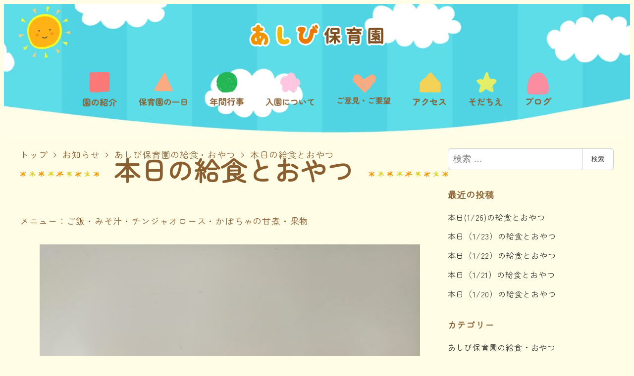

--- FILE ---
content_type: text/css
request_url: https://asibihoikuen.com/wp-content/plugins/my-snow-monkey/styles/style.css?ver=1676444981
body_size: 3745
content:
@charset "UTF-8";
/* *****************************************************************

Stylesheet: ベーススタイル（全て）に適応

******************************************************************/
/* TOPのパネル */
.top-panel {
  /* 位置調整 */
  position: relative;
  -webkit-transform: translateY(-100px);
          transform: translateY(-100px);
  z-index: 1;
}

.top-panel .smb-panels__item {
  /* パネルの影 */
  -webkit-box-shadow: 0 -6px 8px rgba(0, 0, 0, 0.1) !important;
          box-shadow: 0 -6px 8px rgba(0, 0, 0, 0.1) !important;
}

.top-panel .smb-panels__item:hover {
  /* 標準であるホバーエフェクトの除去 */
  -webkit-box-shadow: none;
          box-shadow: none;
}

.top-panel .smb-panels__item__body {
  /* 標準のh2装飾の除去 */
  padding: 80px;
}

.top-panel .smb-panels__item__body h2 {
  background-color: transparent;
  border-left: none;
}

/* 3枚並んだパネルの装飾 */
.panels .c-row__col {
  /* パネルの余白除去 */
  padding: 0;
}

.panels .smb-panels__item {
  display: -webkit-box;
  display: -ms-flexbox;
  display: flex;
  -webkit-box-orient: vertical;
  -webkit-box-direction: normal;
      -ms-flex-direction: column;
          flex-direction: column;
  -webkit-box-shadow: none;
          box-shadow: none;
  padding: 0;
  /* パネルホバー時の装飾 */
}

.panels .smb-panels__item__figure {
  /* テキストと画像の位置変更 */
  position: relative;
  -webkit-box-ordinal-group: 3;
      -ms-flex-order: 2;
          order: 2;
  overflow: hidden;
}

.panels .smb-panels__item__figure::before {
  /* ホバー時の装飾 */
  position: absolute;
  top: 0;
  right: 0;
  bottom: 0;
  left: 0;
  display: -webkit-box;
  display: -ms-flexbox;
  display: flex;
  -webkit-box-pack: center;
      -ms-flex-pack: center;
          justify-content: center;
  -webkit-box-align: center;
      -ms-flex-align: center;
          align-items: center;
  content: '';
  white-space: pre;
  background: radial-gradient(rgba(0, 0, 0, 0.2), rgba(0, 0, 0, 0.9));
  color: #fff;
  font-size: 13px;
  -webkit-transition: all 0.6s 70ms;
  transition: all 0.6s 70ms;
  opacity: 0;
  z-index: 1;
}

.panels .smb-panels__item__figure img {
  /* 変化の時間 */
  -webkit-transition: all 0.6s;
  transition: all 0.6s;
}

.panels .smb-panels__item__body {
  /* パネルのボーダー部分 */
  -webkit-box-shadow: 0 0 0 1px #ccc;
          box-shadow: 0 0 0 1px #ccc;
  /* パネルのテキストと画像の順序を変更*/
  -webkit-box-ordinal-group: 2;
      -ms-flex-order: 1;
          order: 1;
}

.panels .smb-panels__item__title {
  font-size: 24px;
}

.panels .smb-panels__item__content {
  font-size: 14px;
}

.panels .smb-panels__item:hover .smb-panels__item__figure::before {
  /* ホバー時に文字浮き出して見えるようにscaleで拡大 */
  -webkit-transform: scale(1.4);
          transform: scale(1.4);
  opacity: 1;
}

.panels .smb-panels__item:hover .smb-panels__item__figure img {
  /* ホバー時に画像を拡大 */
  -webkit-transform: scale(1.2);
          transform: scale(1.2);
}

.smb-section__title {
  /* セクションタイトルサイズ変更 */
  font-size: 2.5em;
}

.smb-section__title::after {
  /* 標準であるセクションタイトルの下線除去 */
  display: none;
}

/* バナーの装飾 */
.banners .smb-items__banner__figure {
  /* デフォルトのfilterの除去 */
  -webkit-filter: none !important;
          filter: none !important;
}

.banners .smb-items__banner__figure img {
  /* 常時filterをかける */
  -webkit-filter: brightness(0.8);
          filter: brightness(0.8);
}

.banners .smb-items__banner__body {
  /* 変化にかける時間 */
  -webkit-transition: -webkit-transform 0.3s;
  transition: -webkit-transform 0.3s;
  transition: transform 0.3s;
  transition: transform 0.3s, -webkit-transform 0.3s;
}

.banners .smb-items__banner__title {
  font-size: 24px;
  font-weight: 600;
}

.banners .smb-items__banner__lede {
  font-size: 16px;
}

.banners .smb-items__banner:hover .smb-items__banner__body {
  /* ホバー時に文字を右に移動 */
  -webkit-transform: translateX(15px);
          transform: translateX(15px);
}

@media (max-width: 1023px) {
  /******************************************************************

Stylesheet: 1023px以下（タブレット）で適用

******************************************************************/
  /* ヒーロースライダー */
  .hero__title h2 {
    font-size: 32px;
  }
  .hero .swiper-slide {
    height: 80vh;
  }
  /* タブレット以下でパネルの画像の重なりをなくす */
  .top-panel {
    margin-top: 30px;
    -webkit-transform: none;
            transform: none;
    /* パネルの影を調節 */
  }
  .top-panel .smb-panels__item {
    -webkit-box-shadow: 10px 0 -10px rgba(0, 0, 0, 0.2);
            box-shadow: 10px 0 -10px rgba(0, 0, 0, 0.2);
  }
  .top-panel .smb-panels__item__body {
    padding: 30px;
  }
  /* フッターウィジェットエリア */
  .l-footer-widget-area__item {
    -webkit-box-flex: 0;
        -ms-flex: 0 1 50%;
            flex: 0 1 50%;
    border: none !important;
  }
}

@media (max-width: 639px) {
  /******************************************************************

Stylesheet: 639px以下(スマホ)で適用

******************************************************************/
  /* ヒーロースライダー */
  .hero__title {
    top: 15% !important;
  }
  .hero__title h2 {
    font-size: 24px !important;
  }
  .hero__btn {
    bottom: 20% !important;
  }
  .hero__btn a {
    /* ボタンのサイズを小さく */
    width: 180px !important;
    height: 45px !important;
  }
  /* 3つ並んだパネル */
  .panels {
    /* パネルの余白追加 */
  }
  .panels .c-row__col {
    padding: 0 14px;
  }
  /* ボタン */
  .btn .smb-btn {
    width: 180px !important;
    height: 45px !important;
    margin-top: 30px !important;
  }
  /* 任意のタクソノミーの投稿（リッチメディア）のスタイル（スマホ） */
  .c-entries--rich-media .c-entries__item:nth-of-type(-n + 5) {
    /* 6番目を除く */
    margin-bottom: 30px;
  }
  .c-entries--rich-media .c-entry-summary__content {
    /* スマホでテキスト除去 */
    display: none;
  }
  /* フッター */
  .info-inner {
    display: block !important;
    text-align: center !important;
    height: auto !important;
    padding: 40px;
  }
  .info__logo {
    margin-right: 0 !important;
    margin-bottom: 25px;
  }
  .info__logo img {
    width: 120px;
  }
  .info__text {
    margin-bottom: 25px;
  }
}

.swiper-slide {
  /* 表示させる高さの調整 */
  position: relative;
  height: 70vh;
  overflow: hidden;
}

.swiper-slide .main-visual {
  width: 100%;
  height: 100%;
  max-width: 100%;
  -o-object-fit: cover;
     object-fit: cover;
  -webkit-transform: scale(1);
          transform: scale(1);
  -webkit-transition: -webkit-transform 9s ease;
  transition: -webkit-transform 9s ease;
  transition: transform 9s ease;
  transition: transform 9s ease, -webkit-transform 9s ease;
}

_.swiper-slide-active .main-visual {
  -webkit-transform: scale(1.2);
          transform: scale(1.2);
}

.swiper-slide-active .hero__title {
  -webkit-transform: translateX(-50%);
          transform: translateX(-50%);
  opacity: 1;
}

.swiper-slide-active .hero__btn {
  -webkit-transform: translateX(-50%);
          transform: translateX(-50%);
  opacity: 1;
}

.hero {
  overflow: hidden;
}

.hero__title {
  position: absolute;
  top: 30%;
  left: 50%;
  color: #fff;
  text-align: center;
  width: 90vw;
  -webkit-transform: translate(-50%, 20px);
          transform: translate(-50%, 20px);
  -webkit-transition: opacity 1.2s ease 1.5s, -webkit-transform 1.2s ease 1.5s;
  transition: opacity 1.2s ease 1.5s, -webkit-transform 1.2s ease 1.5s;
  transition: opacity 1.2s ease 1.5s, transform 1.2s ease 1.5s;
  transition: opacity 1.2s ease 1.5s, transform 1.2s ease 1.5s, -webkit-transform 1.2s ease 1.5s;
  z-index: 1;
  opacity: 0;
}

.hero__title h2 {
  font-size: 36px;
  text-shadow: 1px 2px 3px rgba(0, 0, 0, 0.8);
  line-height: 2em;
}

.hero__title span {
  display: block;
}

.hero__btn {
  position: absolute;
  bottom: 30%;
  left: 50%;
  font-size: 16px;
  color: #fff;
  -webkit-transform: translate(-50%, 20px);
          transform: translate(-50%, 20px);
  -webkit-transition: opacity 1.2s ease 2.5s, -webkit-transform 1.2s ease 2.5s;
  transition: opacity 1.2s ease 2.5s, -webkit-transform 1.2s ease 2.5s;
  transition: opacity 1.2s ease 2.5s, transform 1.2s ease 2.5s;
  transition: opacity 1.2s ease 2.5s, transform 1.2s ease 2.5s, -webkit-transform 1.2s ease 2.5s;
  opacity: 0;
  z-index: 1;
}

.hero__btn a {
  display: -webkit-box;
  display: -ms-flexbox;
  display: flex;
  -webkit-box-pack: center;
      -ms-flex-pack: center;
          justify-content: center;
  -webkit-box-align: center;
      -ms-flex-align: center;
          align-items: center;
  color: #fff;
  background-color: #cd162c;
  text-decoration: none;
  width: 240px;
  height: 60px;
}

/* ヘッダー */
/* グローバルメニュー位置調整 */
.l-header .c-navbar__item {
  position: relative;
}

.l-header .c-navbar__item::after {
  /* メニューアイテムの左に区切り線 */
  content: '';
  position: absolute;
  top: 50%;
  display: block;
  height: 30px;
  margin-top: -15px;
  border-right: 1px solid #ccc;
}

.l-header .c-navbar__item:last-of-type::before {
  /* 最後のメニューアイテムの右に区切り線 */
  content: '';
  position: absolute;
  top: 50%;
  right: 0;
  display: block;
  height: 30px;
  margin-top: -15px;
  border-right: 1px solid #ccc;
}

.btn .smb-btn {
  -webkit-box-align: center;
      -ms-flex-align: center;
          align-items: center;
  width: 240px;
  height: 60px;
  margin-top: 60px;
}

/* 最近の投稿（テキスト）のスタイル */
.c-entries--text {
  position: relative;
  background-color: #f9f9f9;
  border-right: 1px solid #eee;
  border-left: 1px solid #eee;
}

.c-entries--text .c-entries__item a {
  padding-right: 2em;
  padding-left: 2em;
}

.c-entries--text .c-entries__item .c-entry-summary {
  position: relative;
  display: -webkit-box;
  display: -ms-flexbox;
  display: flex;
  /* 作成したカテゴリーIDによって末尾の番号が変わります */
  /* 作成したカテゴリーIDによって末尾の番号が変わります */
  /* 作成したカテゴリーIDによって末尾の番号が変わります */
  /* 作成したカテゴリーIDによって末尾の番号が変わります */
}

.c-entries--text .c-entries__item .c-entry-summary__title {
  -webkit-transition: color 0.3s;
  transition: color 0.3s;
}

.c-entries--text .c-entries__item .c-entry-summary__figure {
  display: block;
  position: absolute;
  top: -2px;
  left: 6em;
  /* 日付の長さに合わせて調整 */
  background-color: transparent;
}

.c-entries--text .c-entries__item .c-entry-summary__figure img, .c-entries--text .c-entries__item .c-entry-summary__figure::before {
  display: none;
}

.c-entries--text .c-entries__item .c-entry-summary__figure span {
  background-color: #fff;
  border-radius: 15px;
}

.c-entries--text .c-entries__item .c-entry-summary__term--category-4 {
  color: #333;
  border: 1px solid #333;
}

.c-entries--text .c-entries__item .c-entry-summary__term--category-6 {
  color: #cd162c;
  border: 1px solid #cd162c;
}

.c-entries--text .c-entries__item .c-entry-summary__term--category-5 {
  color: #104f96;
  border: 1px solid #104f96;
}

.c-entries--text .c-entries__item .c-entry-summary__term--category-7 {
  color: #e97501;
  border: 1px solid #e97501;
}

.c-entries--text .c-entries__item .c-entry-summary__term {
  position: relative;
  left: 0;
  white-space: nowrap;
}

.c-entries--text .c-entries__item .c-entry-summary__meta {
  margin-right: 10rem;
  /* カテゴリー名の長さにあわせて調整 */
}

.c-entries--text .c-entries__item:hover .c-entry-summary__title {
  color: #cd162c;
}

/* 任意のタクソノミーの投稿（リッチメディア）のスタイル */
.c-entries--rich-media .c-entries__item:nth-of-type(-n + 3) {
  /* メディアの下に余白を増やす */
  margin-bottom: 80px;
}

.c-entries--rich-media .c-entries__item .c-entry-summary {
  /* 作成したカテゴリーIDによって末尾の番号が変わります */
  /* 作成したカテゴリーIDによって末尾の番号が変わります */
  /* 作成したカテゴリーIDによって末尾の番号が変わります */
}

.c-entries--rich-media .c-entries__item .c-entry-summary__figure {
  /* border-leftを適応するためmarginを消す */
  margin-bottom: 0;
}

.c-entries--rich-media .c-entries__item .c-entry-summary__figure img {
  /* 変化の時間 標準の装飾を除去 */
  -webkit-transition: -webkit-transform 0.6s;
  transition: -webkit-transform 0.6s;
  transition: transform 0.6s;
  transition: transform 0.6s, -webkit-transform 0.6s;
  -webkit-filter: none !important;
          filter: none !important;
}

.c-entries--rich-media .c-entries__item .c-entry-summary__term--category-6 {
  background-color: rgba(205, 22, 44, 0.8);
}

.c-entries--rich-media .c-entries__item .c-entry-summary__term--category-5 {
  background-color: rgba(16, 79, 150, 0.8);
}

.c-entries--rich-media .c-entries__item .c-entry-summary__term--category-7 {
  background-color: rgba(233, 117, 1, 0.8);
}

.c-entries--rich-media .c-entries__item .c-entry-summary__body {
  /* 見栄えを良くするため左側に余白をつける テキスト左側の縦線 */
  padding-left: 30px;
  border-left: 5px solid #cd162c;
}

.c-entries--rich-media .c-entries__item .c-entry-summary__header {
  /* c-entry-summary__figureでmarginを除去したので余白を埋め合わせ */
  padding: 20px 0;
}

.c-entries--rich-media .c-entries__item .c-entry-summary__content {
  /* テキスト部分の装飾 */
  color: #333;
  font-size: 14px;
  line-height: 2.25em;
}

.c-entries--rich-media .c-entries__item .c-entry-summary__meta {
  /* 投稿者・日時の除去 */
  display: none;
}

.c-entries--rich-media .c-entries__item a:hover .c-entry-summary__figure img {
  /* ホバー時の画像拡大 */
  -webkit-transform: scale(1.2);
          transform: scale(1.2);
}

/* フッターの上 */
.info {
  /* フッター上部にボーダー */
  border-top: 1px solid #ccc;
}

.info-inner {
  display: -webkit-box;
  display: -ms-flexbox;
  display: flex;
  -webkit-box-align: center;
      -ms-flex-align: center;
          align-items: center;
  max-width: 1180px;
  height: 140px;
}

.info__logo {
  margin-right: 30px;
}

.info__logo img {
  width: 150px;
}

.info__text {
  -webkit-box-flex: 1;
      -ms-flex: 1;
          flex: 1;
  font-size: 14px;
}

.info .social-nav {
  margin-left: 0;
}

.info .social-nav__icon {
  display: inline;
  margin: 0 10px;
  list-style: none;
}

.info .social-nav__icon a {
  color: #212121;
}

/* フッターウィジェットエリア */
.l-footer-widget-area {
  /* ウィジェットエリアの上部にボーダーを入れるため、paddingを除去 */
  border-top: 1px solid #ccc;
  padding: 0;
}

.l-footer-widget-area .c-row {
  /* 左右にボーダー */
  border-right: 1px solid #ccc;
  border-left: 1px solid #ccc;
}

.l-footer-widget-area__item {
  /* paddingを除去し、詰まったのでこちらで追加 */
  padding: 40px;
}

.l-footer-widget-area__item:nth-of-type(n + 2) {
  /* 最初の一つ目を除くブロックにボーダー */
  border-left: 1px solid #ccc;
}

.l-footer-widget-area__item .c-widget__title {
  /* タイトルを左寄せ */
  -webkit-box-pack: start;
      -ms-flex-pack: start;
          justify-content: flex-start;
  color: #26BDC2;
}

.l-footer-widget-area__item .c-widget__title::before, .l-footer-widget-area__item .c-widget__title::after {
  /* 左右のボーダーの除去 */
  display: none;
}
/*# sourceMappingURL=style.css.map */

--- FILE ---
content_type: application/javascript
request_url: https://asibihoikuen.com/wp-content/plugins/my-snow-monkey/scripts/main.js?ver=1677371826
body_size: 326
content:
const mySwiper = new Swiper('.swiper-container', {
  loop: true,
  effect: 'slide',
  centeredSlides: true,
  slidesPerView: 2,
	initialSlide: 1,
  speed: 1000,
  autoplay: {
    delay: 9000,
    disableOnInteraction: false,
  },
breakpoints: {
1024: {
  loop: true,
  effect: 'slide',
  centeredSlides: true,
  slidesPerView: 1,
	initialSlide: 1,
  speed: 1000,
  autoplay: {
    delay: 9000,
    disableOnInteraction: false,
  },
}
}
})

--- FILE ---
content_type: application/javascript
request_url: https://asibihoikuen.com/wp-content/themes/snow-monkey/assets/js/drop-nav.js?ver=1725722253
body_size: 753
content:
(()=>{"use strict";const e=function(e,t){var n;try{n=new CustomEvent(t)}catch(e){(n=document.createEvent("CustomEvent")).initCustomEvent(t,!1,!1,null)}e.dispatchEvent(n)};var t,n=window.innerWidth,i=window.innerHeight;t="inc2734/dispatch-custom-resize-event/dispatch",Boolean(sessionStorage.getItem(t))||window.addEventListener("resize",(function(){window.innerWidth!==n?(e(window,"resize:width"),n=window.innerWidth,i=window.innerHeight):function(){if(e(window,"resize:height"),window.innerHeight===i)e(window,"resize:height:undo");else{e(window,"resize:height:update");var t=/iP(hone|(o|a)d)/.test(navigator.userAgent);49<Math.abs(window.innerHeight-i)&&t&&e(window,"resize:height:ios")}}()}),!1),sessionStorage.setItem(t,!0),window.addEventListener("beforeunload",(function(){return sessionStorage.removeItem(t)}),!1);const o=function(e,t){var n,i=arguments.length>2&&void 0!==arguments[2]?arguments[2]:{},o=!(arguments.length>3&&void 0!==arguments[3])||arguments[3],r=arguments.length>4&&void 0!==arguments[4]&&arguments[4];try{n=new CustomEvent(t,{bubbles:o,cancelable:r,detail:i})}catch(e){(n=document.createEvent("CustomEvent")).initCustomEvent(t,o,r,i)}e.dispatchEvent(n)};const r=(e,t)=>{const n=()=>{"false"===e.getAttribute("aria-hidden")&&(e.setAttribute("aria-hidden","true"),o(window,"hideDropNav"))};n(),window.addEventListener("resize:width",(()=>n()),!1);new IntersectionObserver((t=>t.forEach((t=>t.isIntersecting?n():void("true"===e.getAttribute("aria-hidden")&&(e.setAttribute("aria-hidden","false"),o(window,"showDropNav")))))),{root:null,rootMargin:"0px",threshold:0}).observe(t)};document.addEventListener("DOMContentLoaded",(()=>{const e=function(){const e=document.getElementsByClassName("l-header");if(!(1>e.length))return e[0]}(),t=function(){const e=document.getElementsByClassName("l-header__drop-nav");if(!(1>e.length))return e[0]}(),n=document.querySelector('[data-has-global-nav="true"] .p-global-nav');e&&t&&n&&"undefined"!=typeof IntersectionObserver&&window.addEventListener("load",(()=>r(t,e)),!1)}),!1)})();